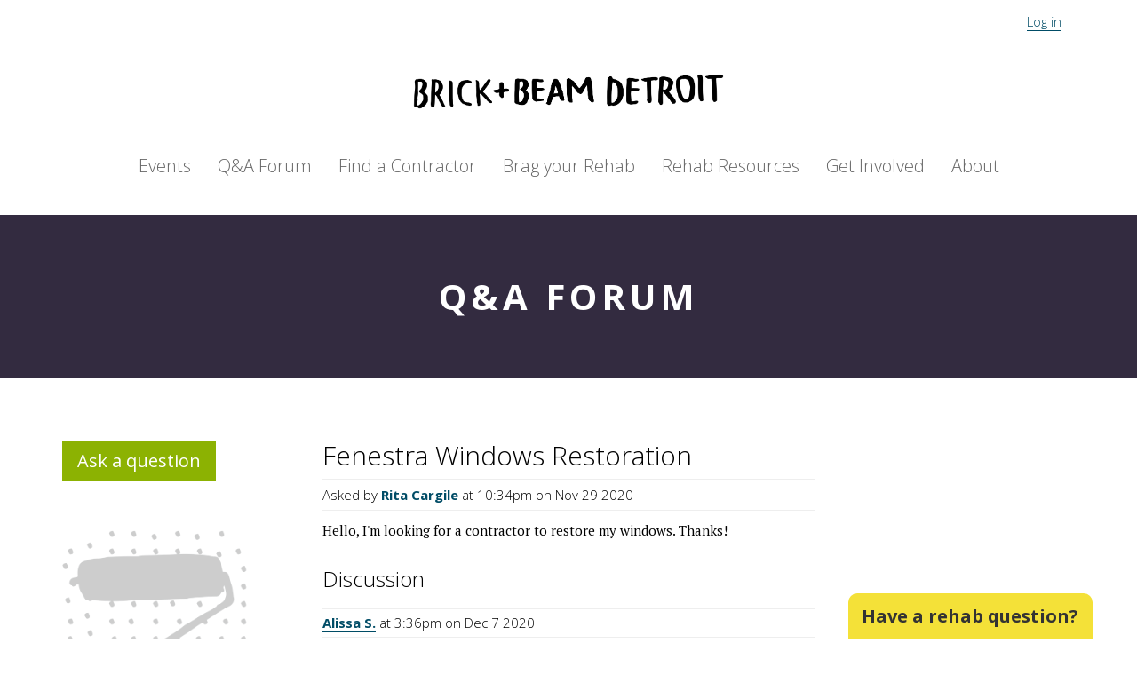

--- FILE ---
content_type: text/html; charset=utf-8
request_url: https://brickandbeamdetroit.com/questions/fenestra-windows-restoration
body_size: 2290
content:
<!DOCTYPE html><html prefix="og: http://ogp.me/ns#"><head><meta content="width=device-width, initial-scale=1.0" name="viewport" /><title>Fenestra Windows Restoration | Brick + Beam Detroit</title><meta content="Fenestra Windows Restoration | Brick + Beam Detroit" property="og:title" /><meta content="Fenestra Windows Restoration | Brick + Beam" property="og:title" /><meta content="Hello, I&#39;m looking for a contractor to restore my windows. Thanks!" property="og:description" /><link rel="stylesheet" href="/assets/application-31574af3904f7f44f4422c79e34847866d34b87ce8213c2e740d808c7409d55b.css" media="all" data-turbolinks-track="true" /><script src="https://cdnjs.cloudflare.com/ajax/libs/lodash.js/3.10.1/lodash.min.js" data-turbolinks-track="true"></script><script src="/assets/application-6173d733b083978cabe8b6595179d0356e05e43ee67b9ba2debecd0d7bda4771.js" data-turbolinks-track="true"></script><meta name="csrf-param" content="authenticity_token" />
<meta name="csrf-token" content="XSNv_mq975n3yNzpuVMWTA5Eq7JRNYU3qIVOYBhRNZoXB-OeYsK9sMel0-GevEI6qYIK8W0hKi5hJvmw5PUrJg" /></head><body><div class="topbar"><div class="container"><div class="col-xs-6 social-media"><i class="fa fa-facebook"></i><i class="fa fa-twitter"></i><i class="fa fa-instagram"></i></div><div class="col-xs-6 user-info"><a href="/users/sign_in">Log in</a></div></div></div><div class="container-responsive"><header><h1><a href="/">Brick + Beam Detroit</a></h1><ul class="nav"><li class="events"><a href="/events">Events</a></li><li class="forum"><a href="/questions">Q&A Forum</a><li class="contractors"><a href="/contractors">Find a Contractor</a></li></li><li class="brag"><a href="/sites">Brag your Rehab</a></li><li class="resources"><a href="/resources">Rehab Resources</a></li><li class="getinvolved"><a href="/pages/getinvolved">Get Involved</a></li><li class="about"><a href="/pages/about">About</a></li></ul></header></div><div class="questions-panel"><div class="section-panel question-head invert"><div class="container"><div class="row"><div class="col-sm-8 col-sm-push-2"><h2 class="section-head"><a href="/questions">Q&amp;A Forum</a></h2></div></div></div></div><div class="container"><div class="row"><div class="col-sm-3"><div class="ask-a-question"><a class="btn" href="/questions/new">Ask a question</a></div><img width="80%" class="decoration hidden-xs" src="/assets/rollerboard-88afd9318413ef2ecaf5f0626d644e508a3da8600eb1b344223911ff8ad532cc.png" /></div><div class="col-sm-6 col"><h2 class="article-title">Fenestra Windows Restoration</h2><div class="question"><p class="question-meta">Asked by <strong><a href="/users/287">Rita Cargile</a></strong> at 10:34pm on Nov 29 2020</p><p>Hello, I'm looking for a contractor to restore my windows.  Thanks!</p></div><h3 class="comment-intro">Discussion</h3><div class="comment"><div class="row"><div class="col-sm-12"><div class="comment-meta"><span class="byline"><a href="/users/678">Alissa S.</a></span><span class="timestamp"> at  3:36pm on Dec  7 2020</span></div><div class="comment-text"><p>Hi Rita, 
<br />In case you don't receive any responses from contractors here, we encourage you to check out the window contractor page and reach out to a few contractors directly for estimates. <a href="https://brickandbeamdetroit.com/contractors#2">https://brickandbeamdetroit.com/contractors#2</a>
<br />Good luck!</p></div></div></div></div><div class="row"><div class="col-md-12"><h3 class="comment-intro">Add your answer</h3><h3 class="sign-in"><a href="/users/sign_in">Log in</a>  or <a href="/users/sign_up">sign up</a>  to Brick + Beam to reply</h3></div></div></div><div class="col-sm-3"><div class="tag-list"></div></div></div></div></div><div class="forum-prompt-panel invert"><h2 class="rehab-prompt">Have a rehab question?</h2><div class="rehab-call-to-action"><p>Ask a question in our Q&A forum. Experts are standing by.</p><a class="rehab-link btn-default" href="/questions/new">Ask now</a></div><div class="printonly">Ask a question in our Q&A forum at https://brickandbeamdetroit.com. Experts are standing by to help!</div></div><footer><div class="container"><div class="row noprint"><div class="col-sm-12"><h1><a href="/">Brick + Beam Detroit</a></h1></div></div><div class="row footer-logos"><div class="col-sm-12 footer-logo"><h2>In partnership with:</h2><a href="http://www.knightfoundation.org/"><img width="300px" alt="Knight Foundation" src="/assets/logos/knight-logo-14a5ba5e4281f21aad5a95e323b4a141b1948410024e53de0c92cbbecb0f45ee.png" /></a><a href="http://www.mhpn.org"><img width="100px" alt="MHPN" src="/assets/logos/mhpn-logo-4b0d89cd2564d5d08e7f0f631ef61a640a7db8b031a9d730664df03b404213ce.png" /></a><a href="http://preservationdetroit.org/"><img width="150px" alt="Preservation Detroit" src="/assets/logos/pd-logo transparent-2e8387f82abdebd5584e55e5f69960a8f155acebd1cea13810138f06fab1ad58.png" /></a><a href="http://detroitfuturecity.com/"><img width="150px" alt="Detroit Future City" src="/assets/logos/detroit-future city-black-bd22b10a9ac8733b1bf5d5986bbaf87c96fdeaeda4986f541584bdeca2901bd0.png" /></a><a href="https://www.quickenloans.org/public-life/"><img width="200px" alt="Quicken Loans Community Fund" src="/assets/logos/quicken-215fcd9aa3adcaef355d189c72795fec030719109afebc8bcc50e8018fd9b85e.png" /></a></div></div><div class="row"><div class="col-md-12"><div class="footer-links noprint"><a href="/pages/about">About Brick + Beam</a> -<a href="/pages/privacy"> Privacy Policy</a> -<a href="/pages/guidelines"> Community Guidelines</a></div></div></div><div class="row"><div class="col-md-12"><div class="footer-links social-links noprint"><a href="https://www.facebook.com/brickandbeamdetroit">Facebook</a> -<a href="https://twitter.com/brickandbeamdet"> Twitter</a> -<a href="https://www.instagram.com/brickandbeamdetroit/"> Instagram</a></div></div></div></div></footer><script>(function(i,s,o,g,r,a,m){i['GoogleAnalyticsObject']=r;i[r]=i[r]||function(){
(i[r].q=i[r].q||[]).push(arguments)},i[r].l=1*new Date();a=s.createElement(o),
m=s.getElementsByTagName(o)[0];a.async=1;a.src=g;m.parentNode.insertBefore(a,m)
})(window,document,'script','//www.google-analytics.com/analytics.js','ga');

ga('create', 'UA-39867070-9', 'auto');
ga('send', 'pageview');</script><script defer src="https://static.cloudflareinsights.com/beacon.min.js/vcd15cbe7772f49c399c6a5babf22c1241717689176015" integrity="sha512-ZpsOmlRQV6y907TI0dKBHq9Md29nnaEIPlkf84rnaERnq6zvWvPUqr2ft8M1aS28oN72PdrCzSjY4U6VaAw1EQ==" data-cf-beacon='{"version":"2024.11.0","token":"f816de3afc904c0b8cfa73a8b0d9dcd5","r":1,"server_timing":{"name":{"cfCacheStatus":true,"cfEdge":true,"cfExtPri":true,"cfL4":true,"cfOrigin":true,"cfSpeedBrain":true},"location_startswith":null}}' crossorigin="anonymous"></script>
</body></html>

--- FILE ---
content_type: text/plain
request_url: https://www.google-analytics.com/j/collect?v=1&_v=j102&a=1923682873&t=pageview&_s=1&dl=https%3A%2F%2Fbrickandbeamdetroit.com%2Fquestions%2Ffenestra-windows-restoration&ul=en-us%40posix&dt=Fenestra%20Windows%20Restoration%20%7C%20Brick%20%2B%20Beam%20Detroit&sr=1280x720&vp=1280x720&_u=IEBAAEABAAAAACAAI~&jid=1420556316&gjid=1674899083&cid=1309135978.1769988066&tid=UA-39867070-9&_gid=544777369.1769988066&_r=1&_slc=1&z=278915805
body_size: -453
content:
2,cG-8R85WFM3BQ